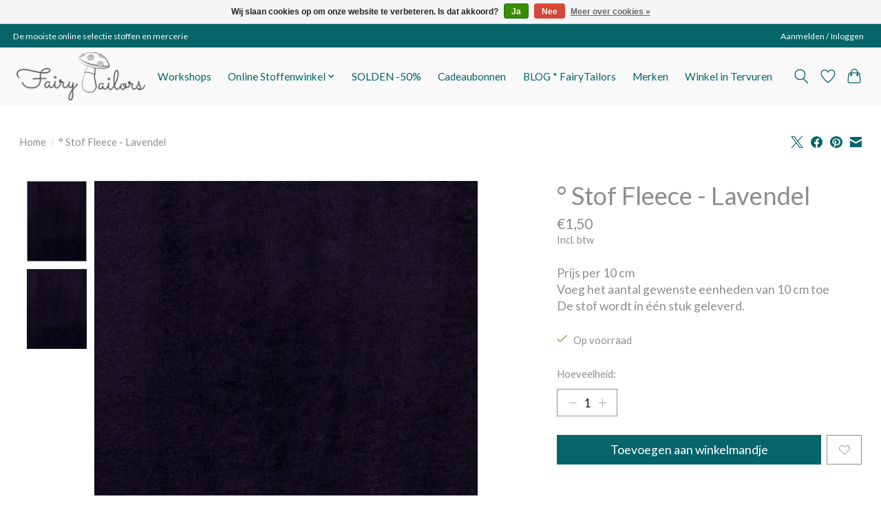

--- FILE ---
content_type: text/html;charset=utf-8
request_url: https://www.fairytailors.be/stof-fleece-lavendel.html
body_size: 9467
content:
<!DOCTYPE html>
<html lang="nl">
  <head>
    <meta charset="utf-8"/>
<!-- [START] 'blocks/head.rain' -->
<!--

  (c) 2008-2026 Lightspeed Netherlands B.V.
  http://www.lightspeedhq.com
  Generated: 01-02-2026 @ 03:42:38

-->
<link rel="canonical" href="https://www.fairytailors.be/stof-fleece-lavendel.html"/>
<link rel="alternate" href="https://www.fairytailors.be/index.rss" type="application/rss+xml" title="Nieuwe producten"/>
<link href="https://cdn.webshopapp.com/assets/cookielaw.css?2025-02-20" rel="stylesheet" type="text/css"/>
<meta name="robots" content="noodp,noydir"/>
<meta name="google-site-verification" content="Drb0UuyhG2vbLWhI36HYSvRMXhxEEuka04MkB64LPTk"/>
<meta property="og:url" content="https://www.fairytailors.be/stof-fleece-lavendel.html?source=facebook"/>
<meta property="og:site_name" content="Fairytailors"/>
<meta property="og:title" content="Stof Fleece - Lavendel"/>
<meta property="og:description" content="Prijs per 10 cm Voeg het aantal gewenste eenheden van 10 cm toe De stof wordt in één stuk geleverd."/>
<meta property="og:image" content="https://cdn.webshopapp.com/shops/332497/files/401993663/stof-fleece-lavendel.jpg"/>
<!--[if lt IE 9]>
<script src="https://cdn.webshopapp.com/assets/html5shiv.js?2025-02-20"></script>
<![endif]-->
<!-- [END] 'blocks/head.rain' -->
    <title>Stof Fleece - Lavendel - Fairytailors</title>
    <meta name="description" content="Prijs per 10 cm Voeg het aantal gewenste eenheden van 10 cm toe De stof wordt in één stuk geleverd." />
    <meta name="keywords" content="°, Stof, Fleece, -, Lavendel" />
    <meta http-equiv="X-UA-Compatible" content="IE=edge">
    <meta name="viewport" content="width=device-width, initial-scale=1">
    <meta name="apple-mobile-web-app-capable" content="yes">
    <meta name="apple-mobile-web-app-status-bar-style" content="black">
    
    <script>document.getElementsByTagName("html")[0].className += " js";</script>

    <link rel="shortcut icon" href="https://cdn.webshopapp.com/shops/332497/themes/174583/v/1256250/assets/favicon.png?20220408164142" type="image/x-icon" />
    <link href='//fonts.googleapis.com/css?family=Lato:400,300,600&display=swap' rel='stylesheet' type='text/css'>
<link href='//fonts.googleapis.com/css?family=Lato:400,300,600&display=swap' rel='stylesheet' type='text/css'>
    <link rel="stylesheet" href="https://cdn.webshopapp.com/assets/gui-2-0.css?2025-02-20" />
    <link rel="stylesheet" href="https://cdn.webshopapp.com/assets/gui-responsive-2-0.css?2025-02-20" />
    <link id="lightspeedframe" rel="stylesheet" href="https://cdn.webshopapp.com/shops/332497/themes/174583/assets/style.css?2026012317355220210104192718" />
    <!-- browsers not supporting CSS variables -->
    <script>
      if(!('CSS' in window) || !CSS.supports('color', 'var(--color-var)')) {var cfStyle = document.getElementById('lightspeedframe');if(cfStyle) {var href = cfStyle.getAttribute('href');href = href.replace('style.css', 'style-fallback.css');cfStyle.setAttribute('href', href);}}
    </script>
    <link rel="stylesheet" href="https://cdn.webshopapp.com/shops/332497/themes/174583/assets/settings.css?2026012317355220210104192718" />
    <link rel="stylesheet" href="https://cdn.webshopapp.com/shops/332497/themes/174583/assets/custom.css?2026012317355220210104192718" />

    <script src="https://cdn.webshopapp.com/assets/jquery-3-7-1.js?2025-02-20"></script>
    <script src="https://cdn.webshopapp.com/assets/jquery-ui-1-14-1.js?2025-02-20"></script>

  </head>
  <body>
    
          <header class="main-header main-header--mobile js-main-header position-relative">
  <div class="main-header__top-section">
    <div class="main-header__nav-grid justify-between@md container max-width-lg text-xs padding-y-xxs">
      <div>De mooiste online selectie stoffen en mercerie</div>
      <ul class="main-header__list flex-grow flex-basis-0 justify-end@md display@md">        
                
                        <li class="main-header__item"><a href="https://www.fairytailors.be/account/" class="main-header__link" title="Mijn account">Aanmelden / Inloggen</a></li>
      </ul>
    </div>
  </div>
  <div class="main-header__mobile-content container max-width-lg">
          <a href="https://www.fairytailors.be/" class="main-header__logo" title="Fairytailors online stoffen en fournituren">
        <img src="https://cdn.webshopapp.com/shops/332497/themes/174583/v/1256256/assets/logo.png?20220408164302" alt="Fairytailors online stoffen en fournituren">
                <img src="https://cdn.webshopapp.com/shops/332497/themes/174583/v/1256258/assets/logo-white.png?20220408164343" class="main-header__logo-white" alt="Fairytailors online stoffen en fournituren">
              </a>
        
    <div class="flex items-center">
            <a href="https://www.fairytailors.be/account/wishlist/" class="main-header__mobile-btn js-tab-focus">
        <svg class="icon" viewBox="0 0 24 25" fill="none"><title>Ga naar verlanglijst</title><path d="M11.3785 4.50387L12 5.42378L12.6215 4.50387C13.6598 2.96698 15.4376 1.94995 17.4545 1.94995C20.65 1.94995 23.232 4.49701 23.25 7.6084C23.2496 8.53335 22.927 9.71432 22.3056 11.056C21.689 12.3875 20.8022 13.8258 19.7333 15.249C17.6019 18.0872 14.7978 20.798 12.0932 22.4477L12 22.488L11.9068 22.4477C9.20215 20.798 6.3981 18.0872 4.26667 15.249C3.1978 13.8258 2.31101 12.3875 1.69437 11.056C1.07303 9.71436 0.750466 8.53342 0.75 7.60848C0.767924 4.49706 3.34993 1.94995 6.54545 1.94995C8.56242 1.94995 10.3402 2.96698 11.3785 4.50387Z" stroke="currentColor" stroke-width="1.5" fill="none"/></svg>
        <span class="sr-only">Verlanglijst</span>
      </a>
            <button class="reset main-header__mobile-btn js-tab-focus" aria-controls="cartDrawer">
        <svg class="icon" viewBox="0 0 24 25" fill="none"><title>Winkelmandje</title><path d="M2.90171 9.65153C3.0797 8.00106 4.47293 6.75 6.13297 6.75H17.867C19.527 6.75 20.9203 8.00105 21.0982 9.65153L22.1767 19.6515C22.3839 21.5732 20.8783 23.25 18.9454 23.25H5.05454C3.1217 23.25 1.61603 21.5732 1.82328 19.6515L2.90171 9.65153Z" stroke="currentColor" stroke-width="1.5" fill="none"/>
        <path d="M7.19995 9.6001V5.7001C7.19995 2.88345 9.4833 0.600098 12.3 0.600098C15.1166 0.600098 17.4 2.88345 17.4 5.7001V9.6001" stroke="currentColor" stroke-width="1.5" fill="none"/>
        <circle cx="7.19996" cy="10.2001" r="1.8" fill="currentColor"/>
        <ellipse cx="17.4" cy="10.2001" rx="1.8" ry="1.8" fill="currentColor"/></svg>
        <span class="sr-only">Winkelmandje</span>
              </button>

      <button class="reset anim-menu-btn js-anim-menu-btn main-header__nav-control js-tab-focus" aria-label="Toggle menu">
        <i class="anim-menu-btn__icon anim-menu-btn__icon--close" aria-hidden="true"></i>
      </button>
    </div>
  </div>

  <div class="main-header__nav" role="navigation">
    <div class="main-header__nav-grid justify-between@md container max-width-lg">
      <div class="main-header__nav-logo-wrapper flex-shrink-0">
        
                  <a href="https://www.fairytailors.be/" class="main-header__logo" title="Fairytailors online stoffen en fournituren">
            <img src="https://cdn.webshopapp.com/shops/332497/themes/174583/v/1256256/assets/logo.png?20220408164302" alt="Fairytailors online stoffen en fournituren">
                        <img src="https://cdn.webshopapp.com/shops/332497/themes/174583/v/1256258/assets/logo-white.png?20220408164343" class="main-header__logo-white" alt="Fairytailors online stoffen en fournituren">
                      </a>
              </div>
      
      <form action="https://www.fairytailors.be/search/" method="get" role="search" class="padding-y-md hide@md">
        <label class="sr-only" for="searchInputMobile">Zoeken</label>
        <input class="header-v3__nav-form-control form-control width-100%" value="" autocomplete="off" type="search" name="q" id="searchInputMobile" placeholder="Zoeken ...">
      </form>

      <ul class="main-header__list flex-grow flex-basis-0 flex-wrap justify-center@md">
        
        
                <li class="main-header__item">
          <a class="main-header__link" href="https://www.fairytailors.be/workshops/">
            Workshops                                    
          </a>
                  </li>
                <li class="main-header__item js-main-nav__item">
          <a class="main-header__link js-main-nav__control" href="https://www.fairytailors.be/online-stoffenwinkel/">
            <span>Online Stoffenwinkel</span>            <svg class="main-header__dropdown-icon icon" viewBox="0 0 16 16"><polygon fill="currentColor" points="8,11.4 2.6,6 4,4.6 8,8.6 12,4.6 13.4,6 "></polygon></svg>                        <i class="main-header__arrow-icon" aria-hidden="true">
              <svg class="icon" viewBox="0 0 16 16">
                <g class="icon__group" fill="none" stroke="currentColor" stroke-linecap="square" stroke-miterlimit="10" stroke-width="2">
                  <path d="M2 2l12 12" />
                  <path d="M14 2L2 14" />
                </g>
              </svg>
            </i>
                        
          </a>
                    <ul class="main-header__dropdown">
            <li class="main-header__dropdown-item"><a href="https://www.fairytailors.be/online-stoffenwinkel/" class="main-header__dropdown-link hide@md">Alle Online Stoffenwinkel</a></li>
                        <li class="main-header__dropdown-item">
              <a class="main-header__dropdown-link" href="https://www.fairytailors.be/online-stoffenwinkel/cadeautips/">
                CADEAUTIPS
                                              </a>

                          </li>
                        <li class="main-header__dropdown-item js-main-nav__item position-relative">
              <a class="main-header__dropdown-link js-main-nav__control flex justify-between " href="https://www.fairytailors.be/online-stoffenwinkel/stoffen/">
                Stoffen
                <svg class="dropdown__desktop-icon icon" aria-hidden="true" viewBox="0 0 12 12"><polyline stroke-width="1" stroke="currentColor" fill="none" stroke-linecap="round" stroke-linejoin="round" points="3.5 0.5 9.5 6 3.5 11.5"></polyline></svg>                                <i class="main-header__arrow-icon" aria-hidden="true">
                  <svg class="icon" viewBox="0 0 16 16">
                    <g class="icon__group" fill="none" stroke="currentColor" stroke-linecap="square" stroke-miterlimit="10" stroke-width="2">
                      <path d="M2 2l12 12" />
                      <path d="M14 2L2 14" />
                    </g>
                  </svg>
                </i>
                              </a>

                            <ul class="main-header__dropdown">
                <li><a href="https://www.fairytailors.be/online-stoffenwinkel/stoffen/" class="main-header__dropdown-link hide@md">Alle Stoffen</a></li>
                                <li><a class="main-header__dropdown-link" href="https://www.fairytailors.be/online-stoffenwinkel/stoffen/stoffen-met-print/">Stoffen met print</a></li>
                                <li><a class="main-header__dropdown-link" href="https://www.fairytailors.be/online-stoffenwinkel/stoffen/effen-stoffen/">Effen stoffen</a></li>
                                <li><a class="main-header__dropdown-link" href="https://www.fairytailors.be/online-stoffenwinkel/stoffen/boordstof/">Boordstof</a></li>
                              </ul>
                          </li>
                        <li class="main-header__dropdown-item js-main-nav__item position-relative">
              <a class="main-header__dropdown-link js-main-nav__control flex justify-between " href="https://www.fairytailors.be/online-stoffenwinkel/fournituren/">
                Fournituren
                <svg class="dropdown__desktop-icon icon" aria-hidden="true" viewBox="0 0 12 12"><polyline stroke-width="1" stroke="currentColor" fill="none" stroke-linecap="round" stroke-linejoin="round" points="3.5 0.5 9.5 6 3.5 11.5"></polyline></svg>                                <i class="main-header__arrow-icon" aria-hidden="true">
                  <svg class="icon" viewBox="0 0 16 16">
                    <g class="icon__group" fill="none" stroke="currentColor" stroke-linecap="square" stroke-miterlimit="10" stroke-width="2">
                      <path d="M2 2l12 12" />
                      <path d="M14 2L2 14" />
                    </g>
                  </svg>
                </i>
                              </a>

                            <ul class="main-header__dropdown">
                <li><a href="https://www.fairytailors.be/online-stoffenwinkel/fournituren/" class="main-header__dropdown-link hide@md">Alle Fournituren</a></li>
                                <li><a class="main-header__dropdown-link" href="https://www.fairytailors.be/online-stoffenwinkel/fournituren/biais/">Biais</a></li>
                                <li><a class="main-header__dropdown-link" href="https://www.fairytailors.be/online-stoffenwinkel/fournituren/elastiek/">Elastiek</a></li>
                                <li><a class="main-header__dropdown-link" href="https://www.fairytailors.be/online-stoffenwinkel/fournituren/flex-flock/">Flex/Flock</a></li>
                                <li><a class="main-header__dropdown-link" href="https://www.fairytailors.be/online-stoffenwinkel/fournituren/klittenband/">Klittenband</a></li>
                                <li><a class="main-header__dropdown-link" href="https://www.fairytailors.be/online-stoffenwinkel/fournituren/knopen-sluitingen/">Knopen/Sluitingen</a></li>
                                <li><a class="main-header__dropdown-link" href="https://www.fairytailors.be/online-stoffenwinkel/fournituren/koord-lint/">Koord/Lint</a></li>
                                <li><a class="main-header__dropdown-link" href="https://www.fairytailors.be/online-stoffenwinkel/fournituren/naaigaren/">Naaigaren</a></li>
                                <li><a class="main-header__dropdown-link" href="https://www.fairytailors.be/online-stoffenwinkel/fournituren/naaigerief/">Naaigerief</a></li>
                                <li><a class="main-header__dropdown-link" href="https://www.fairytailors.be/online-stoffenwinkel/fournituren/naalden-spelden/">Naalden/Spelden</a></li>
                                <li><a class="main-header__dropdown-link" href="https://www.fairytailors.be/online-stoffenwinkel/fournituren/paspel/">Paspel</a></li>
                                <li><a class="main-header__dropdown-link" href="https://www.fairytailors.be/online-stoffenwinkel/fournituren/ritsen/">Ritsen</a></li>
                                <li><a class="main-header__dropdown-link" href="https://www.fairytailors.be/online-stoffenwinkel/fournituren/patches/">Patches</a></li>
                                <li><a class="main-header__dropdown-link" href="https://www.fairytailors.be/online-stoffenwinkel/fournituren/tassenband/">Tassenband</a></li>
                                <li><a class="main-header__dropdown-link" href="https://www.fairytailors.be/online-stoffenwinkel/fournituren/tassenfournituren/">Tassenfournituren</a></li>
                                <li><a class="main-header__dropdown-link" href="https://www.fairytailors.be/online-stoffenwinkel/fournituren/vlieseline-tussenvoering/">Vlieseline/Tussenvoering</a></li>
                              </ul>
                          </li>
                        <li class="main-header__dropdown-item">
              <a class="main-header__dropdown-link" href="https://www.fairytailors.be/online-stoffenwinkel/patronen/">
                Patronen
                                              </a>

                          </li>
                      </ul>
                  </li>
                <li class="main-header__item">
          <a class="main-header__link" href="https://www.fairytailors.be/solden-50/">
            SOLDEN -50%                                    
          </a>
                  </li>
        
                <li class="main-header__item">
            <a class="main-header__link" href="https://www.fairytailors.be/giftcard/" >Cadeaubonnen</a>
        </li>
        
                              <li class="main-header__item">
              <a class="main-header__link" href="https://www.fairytailors.be/blogs/blog-fairytailors/">BLOG * FairyTailors</a>
            </li>
                  
                              <li class="main-header__item">
              <a class="main-header__link" href="https://www.fairytailors.be/brands/">Merken</a>
            </li>
                  
                  <li class="main-header__item">
            <a class="main-header__link" href="https://medisto-bv.webshopapp.com/service/winkel-in-tervuren/">
              Winkel in Tervuren
            </a>
          </li>
                
        <li class="main-header__item hide@md">
          <ul class="main-header__list main-header__list--mobile-items">        
            
                                    <li class="main-header__item"><a href="https://www.fairytailors.be/account/" class="main-header__link" title="Mijn account">Aanmelden / Inloggen</a></li>
          </ul>
        </li>
        
      </ul>

      <ul class="main-header__list flex-shrink-0 justify-end@md display@md">
        <li class="main-header__item">
          
          <button class="reset switch-icon main-header__link main-header__link--icon js-toggle-search js-switch-icon js-tab-focus" aria-label="Toggle icon">
            <svg class="icon switch-icon__icon--a" viewBox="0 0 24 25"><title>Zoeken in-/uitschakelen</title><path fill-rule="evenodd" clip-rule="evenodd" d="M17.6032 9.55171C17.6032 13.6671 14.267 17.0033 10.1516 17.0033C6.03621 17.0033 2.70001 13.6671 2.70001 9.55171C2.70001 5.4363 6.03621 2.1001 10.1516 2.1001C14.267 2.1001 17.6032 5.4363 17.6032 9.55171ZM15.2499 16.9106C13.8031 17.9148 12.0461 18.5033 10.1516 18.5033C5.20779 18.5033 1.20001 14.4955 1.20001 9.55171C1.20001 4.60787 5.20779 0.600098 10.1516 0.600098C15.0955 0.600098 19.1032 4.60787 19.1032 9.55171C19.1032 12.0591 18.0724 14.3257 16.4113 15.9507L23.2916 22.8311C23.5845 23.1239 23.5845 23.5988 23.2916 23.8917C22.9987 24.1846 22.5239 24.1846 22.231 23.8917L15.2499 16.9106Z" fill="currentColor"/></svg>

            <svg class="icon switch-icon__icon--b" viewBox="0 0 32 32"><title>Zoeken in-/uitschakelen</title><g fill="none" stroke="currentColor" stroke-miterlimit="10" stroke-linecap="round" stroke-linejoin="round" stroke-width="2"><line x1="27" y1="5" x2="5" y2="27"></line><line x1="27" y1="27" x2="5" y2="5"></line></g></svg>
          </button>

        </li>
                <li class="main-header__item">
          <a href="https://www.fairytailors.be/account/wishlist/" class="main-header__link main-header__link--icon">
            <svg class="icon" viewBox="0 0 24 25" fill="none"><title>Ga naar verlanglijst</title><path d="M11.3785 4.50387L12 5.42378L12.6215 4.50387C13.6598 2.96698 15.4376 1.94995 17.4545 1.94995C20.65 1.94995 23.232 4.49701 23.25 7.6084C23.2496 8.53335 22.927 9.71432 22.3056 11.056C21.689 12.3875 20.8022 13.8258 19.7333 15.249C17.6019 18.0872 14.7978 20.798 12.0932 22.4477L12 22.488L11.9068 22.4477C9.20215 20.798 6.3981 18.0872 4.26667 15.249C3.1978 13.8258 2.31101 12.3875 1.69437 11.056C1.07303 9.71436 0.750466 8.53342 0.75 7.60848C0.767924 4.49706 3.34993 1.94995 6.54545 1.94995C8.56242 1.94995 10.3402 2.96698 11.3785 4.50387Z" stroke="currentColor" stroke-width="1.5" fill="none"/></svg>
            <span class="sr-only">Verlanglijst</span>
          </a>
        </li>
                <li class="main-header__item">
          <a href="#0" class="main-header__link main-header__link--icon" aria-controls="cartDrawer">
            <svg class="icon" viewBox="0 0 24 25" fill="none"><title>Winkelmandje</title><path d="M2.90171 9.65153C3.0797 8.00106 4.47293 6.75 6.13297 6.75H17.867C19.527 6.75 20.9203 8.00105 21.0982 9.65153L22.1767 19.6515C22.3839 21.5732 20.8783 23.25 18.9454 23.25H5.05454C3.1217 23.25 1.61603 21.5732 1.82328 19.6515L2.90171 9.65153Z" stroke="currentColor" stroke-width="1.5" fill="none"/>
            <path d="M7.19995 9.6001V5.7001C7.19995 2.88345 9.4833 0.600098 12.3 0.600098C15.1166 0.600098 17.4 2.88345 17.4 5.7001V9.6001" stroke="currentColor" stroke-width="1.5" fill="none"/>
            <circle cx="7.19996" cy="10.2001" r="1.8" fill="currentColor"/>
            <ellipse cx="17.4" cy="10.2001" rx="1.8" ry="1.8" fill="currentColor"/></svg>
            <span class="sr-only">Winkelmandje</span>
                      </a>
        </li>
      </ul>
      
    	<div class="main-header__search-form bg">
        <form action="https://www.fairytailors.be/search/" method="get" role="search" class="container max-width-lg">
          <label class="sr-only" for="searchInput">Zoeken</label>
          <input class="header-v3__nav-form-control form-control width-100%" value="" autocomplete="off" type="search" name="q" id="searchInput" placeholder="Zoeken ...">
        </form>
      </div>
      
    </div>
  </div>
</header>

<div class="drawer dr-cart js-drawer" id="cartDrawer">
  <div class="drawer__content bg shadow-md flex flex-column" role="alertdialog" aria-labelledby="drawer-cart-title">
    <header class="flex items-center justify-between flex-shrink-0 padding-x-md padding-y-md">
      <h1 id="drawer-cart-title" class="text-base text-truncate">Winkelmandje</h1>

      <button class="reset drawer__close-btn js-drawer__close js-tab-focus">
        <svg class="icon icon--xs" viewBox="0 0 16 16"><title>Winkelmandje verbergen</title><g stroke-width="2" stroke="currentColor" fill="none" stroke-linecap="round" stroke-linejoin="round" stroke-miterlimit="10"><line x1="13.5" y1="2.5" x2="2.5" y2="13.5"></line><line x1="2.5" y1="2.5" x2="13.5" y2="13.5"></line></g></svg>
      </button>
    </header>

    <div class="drawer__body padding-x-md padding-bottom-sm js-drawer__body">
            <p class="margin-y-xxxl color-contrast-medium text-sm text-center">Je winkelmandje is momenteel leeg</p>
          </div>

    <footer class="padding-x-md padding-y-md flex-shrink-0">
      <p class="text-sm text-center color-contrast-medium margin-bottom-sm">Betaal veilig met:</p>
      <p class="text-sm flex flex-wrap gap-xs text-xs@md justify-center">
                  <a href="https://www.fairytailors.be/service/payment-methods/" title="iDEAL">
            <img src="https://cdn.webshopapp.com/assets/icon-payment-ideal.png?2025-02-20" alt="iDEAL" height="16" />
          </a>
                  <a href="https://www.fairytailors.be/service/payment-methods/" title="Visa">
            <img src="https://cdn.webshopapp.com/assets/icon-payment-visa.png?2025-02-20" alt="Visa" height="16" />
          </a>
                  <a href="https://www.fairytailors.be/service/payment-methods/" title="Bancontact">
            <img src="https://cdn.webshopapp.com/assets/icon-payment-mistercash.png?2025-02-20" alt="Bancontact" height="16" />
          </a>
                  <a href="https://www.fairytailors.be/service/payment-methods/" title="Maestro">
            <img src="https://cdn.webshopapp.com/assets/icon-payment-maestro.png?2025-02-20" alt="Maestro" height="16" />
          </a>
                  <a href="https://www.fairytailors.be/service/payment-methods/" title="Bank transfer">
            <img src="https://cdn.webshopapp.com/assets/icon-payment-banktransfer.png?2025-02-20" alt="Bank transfer" height="16" />
          </a>
                  <a href="https://www.fairytailors.be/service/payment-methods/" title="MasterCard">
            <img src="https://cdn.webshopapp.com/assets/icon-payment-mastercard.png?2025-02-20" alt="MasterCard" height="16" />
          </a>
                  <a href="https://www.fairytailors.be/service/payment-methods/" title="Cartes Bancaires">
            <img src="https://cdn.webshopapp.com/assets/icon-payment-cartesbancaires.png?2025-02-20" alt="Cartes Bancaires" height="16" />
          </a>
                  <a href="https://www.fairytailors.be/service/payment-methods/" title="PayPal">
            <img src="https://cdn.webshopapp.com/assets/icon-payment-paypalcp.png?2025-02-20" alt="PayPal" height="16" />
          </a>
              </p>
    </footer>
  </div>
</div>                  	  
  
<section class="container max-width-lg product js-product">
  <div class="padding-y-lg grid gap-md">
    <div class="col-6@md">
      <nav class="breadcrumbs text-sm" aria-label="Breadcrumbs">
  <ol class="flex flex-wrap gap-xxs">
    <li class="breadcrumbs__item">
    	<a href="https://www.fairytailors.be/" class="color-inherit text-underline-hover">Home</a>
      <span class="color-contrast-low margin-left-xxs" aria-hidden="true">/</span>
    </li>
        <li class="breadcrumbs__item" aria-current="page">
            ° Stof Fleece - Lavendel
          </li>
      </ol>
</nav>    </div>
    <div class="col-6@md">
    	<ul class="sharebar flex flex-wrap gap-xs justify-end@md">
        <li>
          <a class="sharebar__btn text-underline-hover js-social-share" data-social="twitter" data-text="° Stof Fleece - Lavendel on https://www.fairytailors.be/stof-fleece-lavendel.html" data-hashtags="" href="https://twitter.com/intent/tweet"><svg width="1200" class="icon" viewBox="0 0 1200 1227" fill="none"><title>Share on X</title><g><path d="M714.163 519.284L1160.89 0H1055.03L667.137 450.887L357.328 0H0L468.492 681.821L0 1226.37H105.866L515.491 750.218L842.672 1226.37H1200L714.137 519.284H714.163ZM569.165 687.828L521.697 619.934L144.011 79.6944H306.615L611.412 515.685L658.88 583.579L1055.08 1150.3H892.476L569.165 687.854V687.828Z"></path></g></svg></a>
        </li>

        <li>
          <a class="sharebar__btn text-underline-hover js-social-share" data-social="facebook" data-url="https://www.fairytailors.be/stof-fleece-lavendel.html" href="https://www.facebook.com/sharer.php"><svg class="icon" viewBox="0 0 16 16"><title>Share on Facebook</title><g><path d="M16,8.048a8,8,0,1,0-9.25,7.9V10.36H4.719V8.048H6.75V6.285A2.822,2.822,0,0,1,9.771,3.173a12.2,12.2,0,0,1,1.791.156V5.3H10.554a1.155,1.155,0,0,0-1.3,1.25v1.5h2.219l-.355,2.312H9.25v5.591A8,8,0,0,0,16,8.048Z"></path></g></svg></a>
        </li>

        <li>
          <a class="sharebar__btn text-underline-hover js-social-share" data-social="pinterest" data-description="° Stof Fleece - Lavendel" data-media="https://cdn.webshopapp.com/shops/332497/files/401993663/image.jpg" data-url="https://www.fairytailors.be/stof-fleece-lavendel.html" href="https://pinterest.com/pin/create/button"><svg class="icon" viewBox="0 0 16 16"><title>Share on Pinterest</title><g><path d="M8,0C3.6,0,0,3.6,0,8c0,3.4,2.1,6.3,5.1,7.4c-0.1-0.6-0.1-1.6,0-2.3c0.1-0.6,0.9-4,0.9-4S5.8,8.7,5.8,8 C5.8,6.9,6.5,6,7.3,6c0.7,0,1,0.5,1,1.1c0,0.7-0.4,1.7-0.7,2.7c-0.2,0.8,0.4,1.4,1.2,1.4c1.4,0,2.5-1.5,2.5-3.7 c0-1.9-1.4-3.3-3.3-3.3c-2.3,0-3.6,1.7-3.6,3.5c0,0.7,0.3,1.4,0.6,1.8C5,9.7,5,9.8,5,9.9c-0.1,0.3-0.2,0.8-0.2,0.9 c0,0.1-0.1,0.2-0.3,0.1c-1-0.5-1.6-1.9-1.6-3.1C2.9,5.3,4.7,3,8.2,3c2.8,0,4.9,2,4.9,4.6c0,2.8-1.7,5-4.2,5c-0.8,0-1.6-0.4-1.8-0.9 c0,0-0.4,1.5-0.5,1.9c-0.2,0.7-0.7,1.6-1,2.1C6.4,15.9,7.2,16,8,16c4.4,0,8-3.6,8-8C16,3.6,12.4,0,8,0z"></path></g></svg></a>
        </li>

        <li>
          <a class="sharebar__btn text-underline-hover js-social-share" data-social="mail" data-subject="Email Subject" data-body="° Stof Fleece - Lavendel on https://www.fairytailors.be/stof-fleece-lavendel.html" href="/cdn-cgi/l/email-protection#95">
            <svg class="icon" viewBox="0 0 16 16"><title>Share by Email</title><g><path d="M15,1H1C0.4,1,0,1.4,0,2v1.4l8,4.5l8-4.4V2C16,1.4,15.6,1,15,1z"></path> <path d="M7.5,9.9L0,5.7V14c0,0.6,0.4,1,1,1h14c0.6,0,1-0.4,1-1V5.7L8.5,9.9C8.22,10.04,7.78,10.04,7.5,9.9z"></path></g></svg>
          </a>
        </li>
      </ul>
    </div>
  </div>
  <div class="grid gap-md gap-xxl@md">
    <div class="col-6@md col-7@lg min-width-0">
      <div class="thumbslide thumbslide--vertical thumbslide--left js-thumbslide">
        <div class="slideshow js-product-v2__slideshow slideshow--transition-slide slideshow--ratio-3:4" data-control="hover">
          <p class="sr-only">Product image slideshow Items</p>
          
          <ul class="slideshow__content">
                        <li class="slideshow__item bg js-slideshow__item slideshow__item--selected" data-thumb="https://cdn.webshopapp.com/shops/332497/files/401993663/168x224x1/stof-fleece-lavendel.jpg" id="item-1">
              <figure class="position-absolute height-100% width-100% top-0 left-0" data-scale="1.3">
                <div class="img-mag height-100% js-img-mag">    
                  <img class="img-mag__asset js-img-mag__asset" src="https://cdn.webshopapp.com/shops/332497/files/401993663/1652x2313x1/stof-fleece-lavendel.jpg" alt="° Stof Fleece - Lavendel">
                </div>
              </figure>
            </li>
                        <li class="slideshow__item bg js-slideshow__item" data-thumb="https://cdn.webshopapp.com/shops/332497/files/401993664/168x224x1/stof-fleece-lavendel.jpg" id="item-2">
              <figure class="position-absolute height-100% width-100% top-0 left-0" data-scale="1.3">
                <div class="img-mag height-100% js-img-mag">    
                  <img class="img-mag__asset js-img-mag__asset" src="https://cdn.webshopapp.com/shops/332497/files/401993664/1652x2313x1/stof-fleece-lavendel.jpg" alt="° Stof Fleece - Lavendel">
                </div>
              </figure>
            </li>
                      </ul>
        </div>
      
        <div class="thumbslide__nav-wrapper" aria-hidden="true" style="width:100px">
          <nav class="thumbslide__nav"> 
            <ol class="thumbslide__nav-list">
              <!-- this content will be created using JavaScript -->
            </ol>
          </nav>
        </div>
      </div>
    </div>

    <div class="col-6@md col-5@lg">

      <div class="text-component v-space-xs margin-bottom-md">
        <h1>
                  ° Stof Fleece - Lavendel
                </h1>
        
        
        <div class="product__price-wrapper margin-bottom-md">
                    <div class="product__price text-md">€1,50</div>
                    
                            		<small class="price-tax">Incl. btw</small>                    
          
        </div>
        <p class="">Prijs per 10 cm<br />
Voeg het aantal gewenste eenheden van 10 cm toe<br />
De stof wordt in één stuk geleverd.</p>
      </div>
      
            
            <div class="flex flex-column gap-xs margin-bottom-md text-sm">
                <div class="in-stock">
                    <svg class="icon margin-right-xs color-success" viewBox="0 0 16 16"><g stroke-width="2" fill="none" stroke="currentColor" stroke-linecap="round" stroke-linejoin="round" stroke-miterlimit="10"><polyline points="1,9 5,13 15,3 "></polyline> </g></svg>Op voorraad
                               
        </div>
                
              </div>
            
      <form action="https://www.fairytailors.be/cart/add/265710817/" id="product_configure_form" method="post">
                <input type="hidden" name="bundle_id" id="product_configure_bundle_id" value="">
        
                <div class="margin-bottom-md">
          <label class="form-label margin-bottom-sm block" for="qtyInput">Hoeveelheid:</label>

          <div class="number-input number-input--v2 js-number-input inline-block">
            <input class="form-control js-number-input__value" type="number" name="quantity" id="qtyInput" min="0" step="1" value="1">

            <button class="reset number-input__btn number-input__btn--plus js-number-input__btn" aria-label="Hoeveelheid verhogen">
              <svg class="icon" viewBox="0 0 16 16" aria-hidden="true"><g><line fill="none" stroke="currentColor" stroke-linecap="round" stroke-linejoin="round" stroke-miterlimit="10" x1="8.5" y1="1.5" x2="8.5" y2="15.5"></line> <line fill="none" stroke="currentColor" stroke-linecap="round" stroke-linejoin="round" stroke-miterlimit="10" x1="1.5" y1="8.5" x2="15.5" y2="8.5"></line> </g></svg>
            </button>
            <button class="reset number-input__btn number-input__btn--minus js-number-input__btn" aria-label="Hoeveelheid verlagen">
              <svg class="icon" viewBox="0 0 16 16" aria-hidden="true"><g><line fill="none" stroke="currentColor" stroke-linecap="round" stroke-linejoin="round" stroke-miterlimit="10" x1="1.5" y1="8.5" x2="15.5" y2="8.5"></line> </g></svg>
            </button>
          </div>
        </div>
        <div class="margin-bottom-md">
          <div class="flex flex-column flex-row@sm gap-xxs">
            <button class="btn btn--primary btn--add-to-cart flex-grow" type="submit">Toevoegen aan winkelmandje</button>
                        <a href="https://www.fairytailors.be/account/wishlistAdd/134321128/?variant_id=265710817" class="btn btn--subtle btn--wishlist">
              <span class="margin-right-xxs hide@sm">Aan verlanglijst toevoegen</span>
              <svg class="icon icon--xs" viewBox="0 0 16 16"><title>Aan verlanglijst toevoegen</title><path  stroke-width="1" stroke="currentColor" fill="none" stroke="currentColor" stroke-linecap="round" stroke-linejoin="round" stroke-miterlimit="10" d="M14.328,2.672 c-1.562-1.562-4.095-1.562-5.657,0C8.391,2.952,8.18,3.27,8,3.601c-0.18-0.331-0.391-0.65-0.672-0.93 c-1.562-1.562-4.095-1.562-5.657,0c-1.562,1.562-1.562,4.095,0,5.657L8,14.5l6.328-6.172C15.891,6.766,15.891,4.234,14.328,2.672z"></path></svg>
            </a>
                      </div>
                    <div class="flex gap-md margin-top-sm">
            <a href="https://www.fairytailors.be/compare/add/265710817/" class="text-underline-hover color-inherit text-sm flex items-center">
              <svg viewBox="0 0 16 16" class="icon margin-right-xxs"><title>swap-horizontal</title><g stroke-width="1" fill="none" stroke="currentColor" stroke-linecap="round" stroke-linejoin="round" stroke-miterlimit="10"><polyline points="3.5,0.5 0.5,3.5 3.5,6.5 "></polyline> <line x1="12.5" y1="3.5" x2="0.5" y2="3.5"></line> <polyline points="12.5,9.5 15.5,12.5 12.5,15.5 "></polyline> <line x1="3.5" y1="12.5" x2="15.5" y2="12.5"></line></g></svg>
              Toevoegen om te vergelijken
            </a>
                      </div>
        </div>
        			</form>

    </div>
  </div>
</section>

<section class="container max-width-lg padding-y-xl">
	<div class="tabs js-tabs">
    <nav class="s-tabs">
      <ul class="s-tabs__list js-tabs__controls" aria-label="Tabs Interface">
        <li><a href="#proTabPanelInformation" class="tabs__control s-tabs__link s-tabs__link--current" aria-selected="true">Beschrijving</a></li>                      </ul>
    </nav>

    <div class="js-tabs__panels">
            <section id="proTabPanelInformation" class="padding-top-lg max-width-lg js-tabs__panel">
        <div class="text-component margin-bottom-md">
          <p>100% polyster – 150cm breed – 290 g/m² – Oeko-Tex label</p>
        </div>
              </section>
            
      
          </div>
  </div>
</section>



<div itemscope itemtype="https://schema.org/Product">
  <meta itemprop="name" content="° Stof Fleece - Lavendel">
  <meta itemprop="image" content="https://cdn.webshopapp.com/shops/332497/files/401993663/300x250x2/stof-fleece-lavendel.jpg" />    <meta itemprop="description" content="Prijs per 10 cm<br />
Voeg het aantal gewenste eenheden van 10 cm toe<br />
De stof wordt in één stuk geleverd." />  <meta itemprop="itemCondition" itemtype="https://schema.org/OfferItemCondition" content="https://schema.org/NewCondition"/>
    <meta itemprop="mpn" content="1922" />  

<div itemprop="offers" itemscope itemtype="https://schema.org/Offer">
      <meta itemprop="price" content="1.50" />
    <meta itemprop="priceCurrency" content="EUR" />
    <meta itemprop="validFrom" content="2026-02-01" />
  <meta itemprop="priceValidUntil" content="2026-05-01" />
  <meta itemprop="url" content="https://www.fairytailors.be/stof-fleece-lavendel.html" />
   <meta itemprop="availability" content="https://schema.org/InStock"/>
  <meta itemprop="inventoryLevel" content="28" />
 </div>
</div>
      <footer class="main-footer border-top">   
  <div class="container max-width-lg">

        <div class="main-footer__content padding-y-xl grid gap-md">
      <div class="col-8@lg">
        <div class="grid gap-md">
          <div class="col-6@xs col-3@md">
                        <img src="https://cdn.webshopapp.com/shops/332497/themes/174583/v/1256256/assets/logo.png?20220408164302" class="footer-logo margin-bottom-md" alt="Fairytailors">
                        
            
            <div class="main-footer__social-list flex flex-wrap gap-sm text-sm@md">
                            <a class="main-footer__social-btn" href="https://www.instagram.com/fairytailors.be/" target="_blank">
                <svg class="icon" viewBox="0 0 16 16"><title>Volg ons op Instagram</title><g><circle fill="currentColor" cx="12.145" cy="3.892" r="0.96"></circle> <path d="M8,12c-2.206,0-4-1.794-4-4s1.794-4,4-4s4,1.794,4,4S10.206,12,8,12z M8,6C6.897,6,6,6.897,6,8 s0.897,2,2,2s2-0.897,2-2S9.103,6,8,6z"></path> <path fill="currentColor" d="M12,16H4c-2.056,0-4-1.944-4-4V4c0-2.056,1.944-4,4-4h8c2.056,0,4,1.944,4,4v8C16,14.056,14.056,16,12,16z M4,2C3.065,2,2,3.065,2,4v8c0,0.953,1.047,2,2,2h8c0.935,0,2-1.065,2-2V4c0-0.935-1.065-2-2-2H4z"></path></g></svg>
              </a>
                            
                            <a class="main-footer__social-btn" href="https://www.facebook.com/TheFairyTailors" target="_blank">
                <svg class="icon" viewBox="0 0 16 16"><title>Volg ons op Facebook</title><g><path d="M16,8.048a8,8,0,1,0-9.25,7.9V10.36H4.719V8.048H6.75V6.285A2.822,2.822,0,0,1,9.771,3.173a12.2,12.2,0,0,1,1.791.156V5.3H10.554a1.155,1.155,0,0,0-1.3,1.25v1.5h2.219l-.355,2.312H9.25v5.591A8,8,0,0,0,16,8.048Z"></path></g></svg>
              </a>
                            
                            
                            <a class="main-footer__social-btn" href="https://www.pinterest.com/thefairytailors" target="_blank">
                <svg class="icon" viewBox="0 0 16 16"><title>Volg ons op Pinterest</title><g><path d="M8,0C3.6,0,0,3.6,0,8c0,3.4,2.1,6.3,5.1,7.4c-0.1-0.6-0.1-1.6,0-2.3c0.1-0.6,0.9-4,0.9-4S5.8,8.7,5.8,8 C5.8,6.9,6.5,6,7.3,6c0.7,0,1,0.5,1,1.1c0,0.7-0.4,1.7-0.7,2.7c-0.2,0.8,0.4,1.4,1.2,1.4c1.4,0,2.5-1.5,2.5-3.7 c0-1.9-1.4-3.3-3.3-3.3c-2.3,0-3.6,1.7-3.6,3.5c0,0.7,0.3,1.4,0.6,1.8C5,9.7,5,9.8,5,9.9c-0.1,0.3-0.2,0.8-0.2,0.9 c0,0.1-0.1,0.2-0.3,0.1c-1-0.5-1.6-1.9-1.6-3.1C2.9,5.3,4.7,3,8.2,3c2.8,0,4.9,2,4.9,4.6c0,2.8-1.7,5-4.2,5c-0.8,0-1.6-0.4-1.8-0.9 c0,0-0.4,1.5-0.5,1.9c-0.2,0.7-0.7,1.6-1,2.1C6.4,15.9,7.2,16,8,16c4.4,0,8-3.6,8-8C16,3.6,12.4,0,8,0z"></path></g></svg>
              </a>
                      
                          </div>
          </div>

                              <div class="col-6@xs col-3@md">
            <h4 class="margin-bottom-xs text-md@md">Categorieën</h4>
            <ul class="grid gap-xs text-sm@md">
                            <li><a class="main-footer__link" href="https://www.fairytailors.be/workshops/">Workshops</a></li>
                            <li><a class="main-footer__link" href="https://www.fairytailors.be/online-stoffenwinkel/">Online Stoffenwinkel</a></li>
                            <li><a class="main-footer__link" href="https://www.fairytailors.be/solden-50/">SOLDEN -50%</a></li>
                          </ul>
          </div>
          					
                    <div class="col-6@xs col-3@md">
            <h4 class="margin-bottom-xs text-md@md">Mijn account</h4>
            <ul class="grid gap-xs text-sm@md">
              
                                                <li><a class="main-footer__link" href="https://www.fairytailors.be/account/" title="Registreren">Registreren</a></li>
                                                                <li><a class="main-footer__link" href="https://www.fairytailors.be/account/orders/" title="Mijn bestellingen">Mijn bestellingen</a></li>
                                                                                              <li><a class="main-footer__link" href="https://www.fairytailors.be/account/wishlist/" title="Mijn verlanglijst">Mijn verlanglijst</a></li>
                                                                        </ul>
          </div>

                    <div class="col-6@xs col-3@md">
            <h4 class="margin-bottom-xs text-md@md">Informatie</h4>
            <ul class="grid gap-xs text-sm@md">
                            <li>
                <a class="main-footer__link" href="https://www.fairytailors.be/service/winkel-in-tervuren/" title="Winkel in Tervuren" >
                  Winkel in Tervuren
                </a>
              </li>
            	              <li>
                <a class="main-footer__link" href="https://www.fairytailors.be/service/about/" title="Over ons" >
                  Over ons
                </a>
              </li>
            	              <li>
                <a class="main-footer__link" href="https://www.fairytailors.be/service/general-terms-conditions/" title="Algemene voorwaarden" >
                  Algemene voorwaarden
                </a>
              </li>
            	              <li>
                <a class="main-footer__link" href="https://www.fairytailors.be/service/privacy-policy/" title="Privacy Policy" >
                  Privacy Policy
                </a>
              </li>
            	              <li>
                <a class="main-footer__link" href="https://www.fairytailors.be/service/" title="Contact" >
                  Contact
                </a>
              </li>
            	              <li>
                <a class="main-footer__link" href="https://www.fairytailors.be/service/faq/" title="FAQ" >
                  FAQ
                </a>
              </li>
            	            </ul>
          </div>
        </div>
      </div>
      
                  <form id="formNewsletter" action="https://www.fairytailors.be/account/newsletter/" method="post" class="newsletter col-4@lg">
        <input type="hidden" name="key" value="a1aa0f351f69e48f2f591b6e9050ec63" />
        <div class="max-width-xxs">
          <div class="text-component margin-bottom-sm">
            <h4 class="text-md@md">Abonneer je op onze nieuwsbrief</h4>
                     </div>

          <div class="grid gap-xxxs text-sm@md">
            <input class="form-control col min-width-0" type="email" name="email" placeholder="Je e-mailadres" aria-label="E-mail">
            <button type="submit" class="btn btn--primary col-content">Abonneer</button>
          </div>
        </div>
      </form>
          </div>
  </div>

    <div class="main-footer__colophon border-top padding-y-md">
    <div class="container max-width-lg">
      <div class="flex flex-column items-center gap-sm flex-row@md justify-between@md">
        <div class="powered-by">
          <p class="text-sm text-xs@md">© Copyright 2026 Fairytailors
                    	- Powered by
          	          		<a href="https://www.lightspeedhq.be/" title="Lightspeed" target="_blank" aria-label="Powered by Lightspeed">Lightspeed</a>
          		          	          </p>
        </div>
  
        <div class="flex items-center">
                    
          <div class="payment-methods">
            <p class="text-sm flex flex-wrap gap-xs text-xs@md">
                              <a href="https://www.fairytailors.be/service/payment-methods/" title="iDEAL" class="payment-methods__item">
                  <img src="https://cdn.webshopapp.com/assets/icon-payment-ideal.png?2025-02-20" alt="iDEAL" height="16" />
                </a>
                              <a href="https://www.fairytailors.be/service/payment-methods/" title="Visa" class="payment-methods__item">
                  <img src="https://cdn.webshopapp.com/assets/icon-payment-visa.png?2025-02-20" alt="Visa" height="16" />
                </a>
                              <a href="https://www.fairytailors.be/service/payment-methods/" title="Bancontact" class="payment-methods__item">
                  <img src="https://cdn.webshopapp.com/assets/icon-payment-mistercash.png?2025-02-20" alt="Bancontact" height="16" />
                </a>
                              <a href="https://www.fairytailors.be/service/payment-methods/" title="Maestro" class="payment-methods__item">
                  <img src="https://cdn.webshopapp.com/assets/icon-payment-maestro.png?2025-02-20" alt="Maestro" height="16" />
                </a>
                              <a href="https://www.fairytailors.be/service/payment-methods/" title="Bank transfer" class="payment-methods__item">
                  <img src="https://cdn.webshopapp.com/assets/icon-payment-banktransfer.png?2025-02-20" alt="Bank transfer" height="16" />
                </a>
                              <a href="https://www.fairytailors.be/service/payment-methods/" title="MasterCard" class="payment-methods__item">
                  <img src="https://cdn.webshopapp.com/assets/icon-payment-mastercard.png?2025-02-20" alt="MasterCard" height="16" />
                </a>
                              <a href="https://www.fairytailors.be/service/payment-methods/" title="Cartes Bancaires" class="payment-methods__item">
                  <img src="https://cdn.webshopapp.com/assets/icon-payment-cartesbancaires.png?2025-02-20" alt="Cartes Bancaires" height="16" />
                </a>
                              <a href="https://www.fairytailors.be/service/payment-methods/" title="PayPal" class="payment-methods__item">
                  <img src="https://cdn.webshopapp.com/assets/icon-payment-paypalcp.png?2025-02-20" alt="PayPal" height="16" />
                </a>
                          </p>
          </div>
          
          <ul class="main-footer__list flex flex-grow flex-basis-0 justify-end@md">        
            
                      </ul>
        </div>
      </div>
    </div>
  </div>
</footer>        <!-- [START] 'blocks/body.rain' -->
<script data-cfasync="false" src="/cdn-cgi/scripts/5c5dd728/cloudflare-static/email-decode.min.js"></script><script>
(function () {
  var s = document.createElement('script');
  s.type = 'text/javascript';
  s.async = true;
  s.src = 'https://www.fairytailors.be/services/stats/pageview.js?product=134321128&hash=6bcb';
  ( document.getElementsByTagName('head')[0] || document.getElementsByTagName('body')[0] ).appendChild(s);
})();
</script>
<script>
(function () {
  var s = document.createElement('script');
  s.type = 'text/javascript';
  s.async = true;
  s.src = 'https://chimpstatic.com/mcjs-connected/js/users/af60ea65d861089f0e3c24cd5/f05759970ef1c5eb481fcbaf9.js';
  ( document.getElementsByTagName('head')[0] || document.getElementsByTagName('body')[0] ).appendChild(s);
})();
</script>
  <div class="wsa-cookielaw">
            Wij slaan cookies op om onze website te verbeteren. Is dat akkoord?
      <a href="https://www.fairytailors.be/cookielaw/optIn/" class="wsa-cookielaw-button wsa-cookielaw-button-green" rel="nofollow" title="Ja">Ja</a>
      <a href="https://www.fairytailors.be/cookielaw/optOut/" class="wsa-cookielaw-button wsa-cookielaw-button-red" rel="nofollow" title="Nee">Nee</a>
      <a href="https://www.fairytailors.be/service/privacy-policy/" class="wsa-cookielaw-link" rel="nofollow" title="Meer over cookies">Meer over cookies &raquo;</a>
      </div>
<!-- [END] 'blocks/body.rain' -->
    
    <script>
    	var viewOptions = 'Opties bekijken';
    </script>
		
    <script src="https://cdn.webshopapp.com/shops/332497/themes/174583/assets/scripts-min.js?2026012317355220210104192718"></script>
    <script src="https://cdn.webshopapp.com/assets/gui.js?2025-02-20"></script>
    <script src="https://cdn.webshopapp.com/assets/gui-responsive-2-0.js?2025-02-20"></script>
  </body>
</html>

--- FILE ---
content_type: text/css; charset=UTF-8
request_url: https://cdn.webshopapp.com/shops/332497/themes/174583/assets/custom.css?2026012317355220210104192718
body_size: 306
content:
/* 20260106220435 - v2 */
.gui,
.gui-block-linklist li a {
  color: #8d8d8d;
}

.gui-page-title,
.gui a.gui-bold,
.gui-block-subtitle,
.gui-table thead tr th,
.gui ul.gui-products li .gui-products-title a,
.gui-form label,
.gui-block-title.gui-dark strong,
.gui-block-title.gui-dark strong a,
.gui-content-subtitle {
  color: #000000;
}

.gui-block-inner strong {
  color: #666666;
}

.gui a {
  color: #056569;
}

.gui-input.gui-focus,
.gui-text.gui-focus,
.gui-select.gui-focus {
  border-color: #056569;
  box-shadow: 0 0 2px #056569;
}

.gui-select.gui-focus .gui-handle {
  border-color: #056569;
}

.gui-block,
.gui-block-title,
.gui-buttons.gui-border,
.gui-block-inner,
.gui-image {
  border-color: #f9f9f9;
}

.gui-block-title {
  color: #000000;
  background-color: #ffffff;
}

.gui-content-title {
  color: #000000;
}

.gui-form .gui-field .gui-description span {
  color: #8d8d8d;
}

.gui-block-inner {
  background-color: #f4f4f4;
}

.gui-block-option {
  border-color: #fefefe;
  background-color: #fefefe;
}

.gui-block-option-block {
  border-color: #fefefe;
}

.gui-block-title strong {
  color: #000000;
}

.gui-line,
.gui-cart-sum .gui-line {
  background-color: #fcfcfc;
}

.gui ul.gui-products li {
  border-color: #fdfdfd;
}

.gui-block-subcontent,
.gui-content-subtitle {
  border-color: #fdfdfd;
}

.gui-faq,
.gui-login,
.gui-password,
.gui-register,
.gui-review,
.gui-sitemap,
.gui-block-linklist li,
.gui-table {
  border-color: #fdfdfd;
}

.gui-block-content .gui-table {
  border-color: #fefefe;
}

.gui-table thead tr th {
  border-color: #fcfcfc;
  background-color: #fefefe;
}

.gui-table tbody tr td {
  border-color: #fefefe;
}

.gui a.gui-button-large,
.gui a.gui-button-small {
  border-color: #056569;
  color: #ffffff;
  background-color: #056569;
}

.gui a.gui-button-large.gui-button-action,
.gui a.gui-button-small.gui-button-action {
  border-color: #056569;
  color: #ffffff;
  background-color: #056569;
}

.gui a.gui-button-large:active,
.gui a.gui-button-small:active {
  background-color: #045054;
  border-color: #045054;
}

.gui a.gui-button-large.gui-button-action:active,
.gui a.gui-button-small.gui-button-action:active {
  background-color: #045054;
  border-color: #045054;
}

.gui-input,
.gui-text,
.gui-select,
.gui-number {
  border-color: #f9f9f9;
  background-color: #ffffff;
}

.gui-select .gui-handle,
.gui-number .gui-handle {
  border-color: #f9f9f9;
}

.gui-number .gui-handle a {
  background-color: #ffffff;
}

.gui-input input,
.gui-number input,
.gui-text textarea,
.gui-select .gui-value {
  color: #8d8d8d;
}

.gui-progressbar {
  background-color: #e3c61c;
}

/* custom */
.flex.gap-md.margin-top-sm {display: none;}


--- FILE ---
content_type: text/javascript;charset=utf-8
request_url: https://www.fairytailors.be/services/stats/pageview.js?product=134321128&hash=6bcb
body_size: -414
content:
// SEOshop 01-02-2026 03:42:39